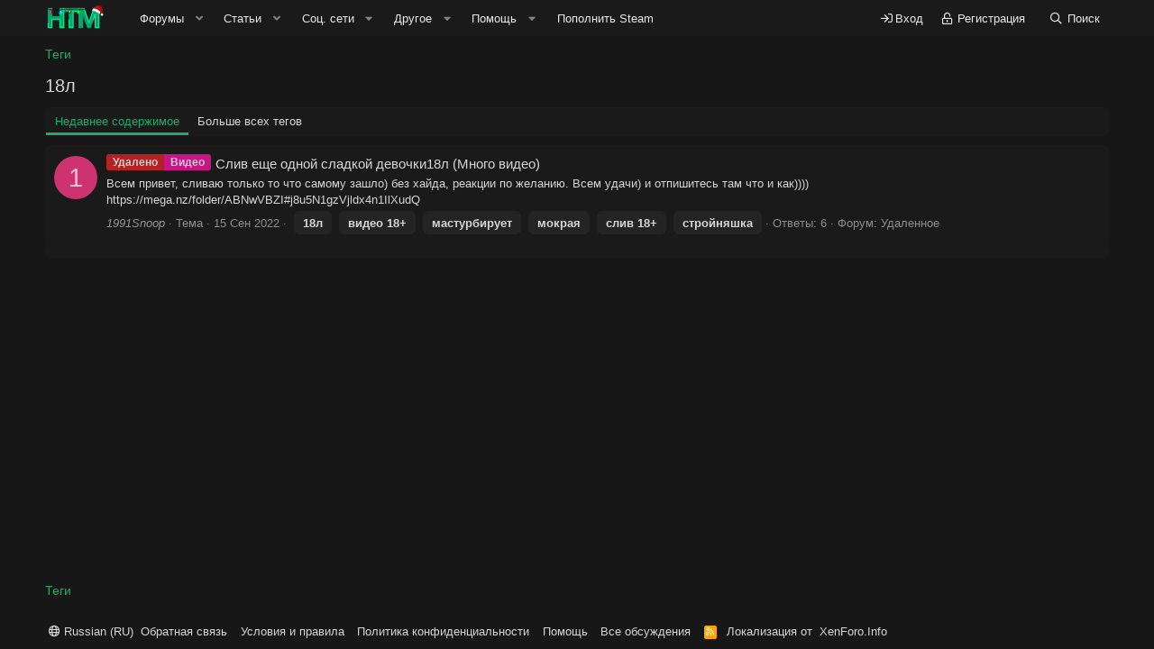

--- FILE ---
content_type: text/html; charset=utf-8
request_url: https://hard-tm.su/tags/18l/
body_size: 13936
content:
<!DOCTYPE html>
<html id="XF" lang="ru-RU" dir="LTR"
	data-app="public"
	data-template="tag_view"
	data-container-key=""
	data-content-key="tag-3580"
	data-logged-in="false"
	data-cookie-prefix="xf_"
	data-csrf="1769032930,a5467a75e2ebc504034b793067d7d99f"
	class="has-no-js template-tag_view"
	>
<head>
	<meta charset="utf-8" />
	<meta http-equiv="X-UA-Compatible" content="IE=Edge" />
	<meta name="viewport" content="width=device-width, initial-scale=1, viewport-fit=cover">

	
	
	

	<title>
	
		18л | HARD-TM - Читерский форум о играх
	
</title>


	<link rel="manifest" href="/webmanifest.php">
	
		<meta name="theme-color" content="#1a1a1a" />
	

	<meta name="apple-mobile-web-app-title" content="HARD-TM">
	
		<link rel="apple-touch-icon" href="/data/assets/logo/192x192.png">
	

	
		<link rel="canonical" href="https://hard-tm.su/tags/18l/" />
	

	
		
	
	
	<meta property="og:site_name" content="HARD-TM - Читерский форум о играх" />


	
	
		
	
	
	<meta property="og:type" content="website" />


	
	
		
	
	
	
		<meta property="og:title" content="18л" />
		<meta property="twitter:title" content="18л" />
	


	
	
	
		
	
	
	<meta property="og:url" content="https://hard-tm.su/tags/18l/" />


	
	
		
	
	
	
		<meta property="og:image" content="https://hard-tm.su/data/assets/logo/512x512.png" />
		<meta property="twitter:image" content="https://hard-tm.su/data/assets/logo/512x512.png" />
		<meta property="twitter:card" content="summary" />
	


	

	
	

	


	<link rel="preload" href="/styles/fonts/fa/fa-regular-400.woff2?_v=5.15.3" as="font" type="font/woff2" crossorigin="anonymous" />


	<link rel="preload" href="/styles/fonts/fa/fa-solid-900.woff2?_v=5.15.3" as="font" type="font/woff2" crossorigin="anonymous" />


<link rel="preload" href="/styles/fonts/fa/fa-brands-400.woff2?_v=5.15.3" as="font" type="font/woff2" crossorigin="anonymous" />

	<link rel="stylesheet" href="/css.php?css=public%3Anormalize.css%2Cpublic%3Afa.css%2Cpublic%3Acore.less%2Cpublic%3Aapp.less&amp;s=4&amp;l=2&amp;d=1768968294&amp;k=ea51f44bc366997dfd2a245e0006363c63dcffa0" />

	

<link rel="stylesheet" href="/css.php?css=public%3ACMTV_Badges.less%2Cpublic%3Aanonreferrersystem_style.less%2Cpublic%3AavForumsTagEss_macros_tab_view_wiki_above_tabs.less%2Cpublic%3Aextra.less&amp;s=4&amp;l=2&amp;d=1768968294&amp;k=d7b4336b2bd416caa9109f71562337ec19c776c0" />

	
		<script src="/js/xf/preamble.min.js?_v=0d2dfba7"></script>
	


	
		<link rel="icon" type="image/png" href="https://hard-tm.su/data/assets/logo/favicon.png" sizes="32x32" />
	
	
	<script async src="https://www.googletagmanager.com/gtag/js?id=UA-64288352-2"></script>
	<script>
		window.dataLayer = window.dataLayer || [];
		function gtag(){dataLayer.push(arguments);}
		gtag('js', new Date());
		gtag('config', 'UA-64288352-2', {
			// 
			
			
		});
	</script>


	
		
		

<!-- Yandex.Metrika counter -->
<script type="text/javascript">
    (function(m,e,t,r,i,k,a){
        m[i]=m[i]||function(){(m[i].a=m[i].a||[]).push(arguments)};
        m[i].l=1*new Date();
        for (var j = 0; j < document.scripts.length; j++) {if (document.scripts[j].src === r) { return; }}
        k=e.createElement(t),a=e.getElementsByTagName(t)[0],k.async=1,k.src=r,a.parentNode.insertBefore(k,a)
    })(window, document,'script','https://mc.yandex.ru/metrika/tag.js', 'ym');

    ym(60687514, 'init', {clickmap:true, accurateTrackBounce:true, trackLinks:true});
</script>
<noscript><div><img src="https://mc.yandex.ru/watch/60687514" style="position:absolute; left:-9999px;" alt="" /></div></noscript>
<!-- /Yandex.Metrika counter -->
	


<script async src="//hard-pic.ru/sdk/pup.js" data-url="https://hard-pic.ru/upload"></script>	
	
	

	

		
			
		

		
	


</head>
<body data-template="tag_view">

	

		
			
		

		
	


	

		
			
		

		
	


<div class="p-pageWrapper" id="top">





<header class="p-header" id="header">
	<div class="p-header-inner">
		<div class="p-header-content">

			<div class="p-header-logo p-header-logo--image">
				<a href="https://hard-tm.su">
					<img src="/moe/logoNY2023.gif" srcset="" alt="HARD-TM - Читерский форум о играх"
						width="" height="" />
				</a>
			</div>

			
	

		
			
		

		
	


		</div>
	</div>
</header>





	<div class="p-navSticky p-navSticky--primary" data-xf-init="sticky-header">
		
	<nav class="p-nav">
		<div class="p-nav-inner">
			<button type="button" class="button--plain p-nav-menuTrigger button" data-xf-click="off-canvas" data-menu=".js-headerOffCanvasMenu" tabindex="0" aria-label="Меню"><span class="button-text">
				<i aria-hidden="true"></i>
			</span></button>

			<div class="p-nav-smallLogo">
				<a href="https://hard-tm.su">
					<img src="/moe/logoNY2023.gif" srcset="" alt="HARD-TM - Читерский форум о играх"
						width="" height="" />
				</a>
			</div>

			<div class="p-nav-scroller hScroller" data-xf-init="h-scroller" data-auto-scroll=".p-navEl.is-selected">
				<div class="hScroller-scroll">
					<ul class="p-nav-list js-offCanvasNavSource">
					
						<li>
							
	<div class="p-navEl " data-has-children="true">
		

			
	
	<a href="/"
		class="p-navEl-link p-navEl-link--splitMenu "
		
		
		data-nav-id="forums">Форумы</a>


			<a data-xf-key="1"
				data-xf-click="menu"
				data-menu-pos-ref="< .p-navEl"
				class="p-navEl-splitTrigger"
				role="button"
				tabindex="0"
				aria-label="Toggle expanded"
				aria-expanded="false"
				aria-haspopup="true"></a>

		
		
			<div class="menu menu--structural" data-menu="menu" aria-hidden="true">
				<div class="menu-content">
					
						
	
	
	<a href="/whats-new/posts/"
		class="menu-linkRow u-indentDepth0 js-offCanvasCopy "
		
		
		data-nav-id="newPosts">Новые сообщения</a>

	

					
						
	
	
	<a href="/search/?type=post"
		class="menu-linkRow u-indentDepth0 js-offCanvasCopy "
		
		
		data-nav-id="searchForums">Поиск сообщений</a>

	

					
						
	
	
	<a href="https://hard-tm.su/donate/1/"
		class="menu-linkRow u-indentDepth0 js-offCanvasCopy "
		
		
		data-nav-id="th_donate">Пожертвования</a>

	

					
				</div>
			</div>
		
	</div>

						</li>
					
						<li>
							
	<div class="p-navEl " data-has-children="true">
		

			
	
	<a href="/articles/"
		class="p-navEl-link p-navEl-link--splitMenu "
		
		
		data-nav-id="ArticlesPage">Статьи</a>


			<a data-xf-key="2"
				data-xf-click="menu"
				data-menu-pos-ref="< .p-navEl"
				class="p-navEl-splitTrigger"
				role="button"
				tabindex="0"
				aria-label="Toggle expanded"
				aria-expanded="false"
				aria-haspopup="true"></a>

		
		
			<div class="menu menu--structural" data-menu="menu" aria-hidden="true">
				<div class="menu-content">
					
						
	
	
	<a href="/articles/category/1"
		class="menu-linkRow u-indentDepth0 js-offCanvasCopy "
		
		
		data-nav-id="Игровые новости">Игровые новости</a>

	

					
						
	
	
	<a href="/articles/category/2"
		class="menu-linkRow u-indentDepth0 js-offCanvasCopy "
		
		
		data-nav-id="Обзор железа">Обзор железа</a>

	

					
						
	
	
	<a href="/articles/category/3"
		class="menu-linkRow u-indentDepth0 js-offCanvasCopy "
		
		
		data-nav-id="Мировые новости">Мировые новости</a>

	

					
						
	
	
	<a href="/articles/category/4"
		class="menu-linkRow u-indentDepth0 js-offCanvasCopy "
		
		
		data-nav-id="Гайды по ПК">Гайды по ПК</a>

	

					
						
	
	
	<a href="/articles/category/5"
		class="menu-linkRow u-indentDepth0 js-offCanvasCopy "
		
		
		data-nav-id="Кино">Кино</a>

	

					
				</div>
			</div>
		
	</div>

						</li>
					
						<li>
							
	<div class="p-navEl " data-has-children="true">
		

			
				<a data-xf-key="3"
					data-xf-click="menu"
					data-menu-pos-ref="< .p-navEl"
					class="p-navEl-linkHolder"
					role="button"
					tabindex="0"
					aria-expanded="false"
					aria-haspopup="true">
					
	
	<span 
		class="p-navEl-link p-navEl-link--menuTrigger "
		
		
		data-nav-id="social">Соц. сети</span>

				</a>
			

		
		
			<div class="menu menu--structural" data-menu="menu" aria-hidden="true">
				<div class="menu-content">
					
						
	
	
	<a href="https://t.me/hardtm"
		class="menu-linkRow u-indentDepth0 js-offCanvasCopy teleganav"
		 alt="HARD TM Телеграм" target="_blank" onclick="ym(60687514,&#039;reachGoal&#039;,&#039;tg&#039;)"
		
		data-nav-id="Telega">Telegram</a>

	

					
						
	
	
	<a href="https://vk.com/hard_tm"
		class="menu-linkRow u-indentDepth0 js-offCanvasCopy vknav"
		 target="_blank" alt="HARD-TM Вконтакте" onclick="ym(60687514,&#039;reachGoal&#039;,&#039;vk&#039;)"
		
		data-nav-id="vk">Группа VK</a>

	

					
						
	
	
	<a href="https://discord.gg/wAYZH6U2ae"
		class="menu-linkRow u-indentDepth0 js-offCanvasCopy discordnav"
		 alt="HARD TM Discord" target="_blank" onclick="ym(60687514,&#039;reachGoal&#039;,&#039;discord&#039;)"
		
		data-nav-id="discord">Discord сервер</a>

	

					
				</div>
			</div>
		
	</div>

						</li>
					
						<li>
							
	<div class="p-navEl " data-has-children="true">
		

			
				<a data-xf-key="4"
					data-xf-click="menu"
					data-menu-pos-ref="< .p-navEl"
					class="p-navEl-linkHolder"
					role="button"
					tabindex="0"
					aria-expanded="false"
					aria-haspopup="true">
					
	
	<span 
		class="p-navEl-link p-navEl-link--menuTrigger "
		
		
		data-nav-id="other">Другое</span>

				</a>
			

		
		
			<div class="menu menu--structural" data-menu="menu" aria-hidden="true">
				<div class="menu-content">
					
						
	
	
	<a href="https://hard-tm.su/pages/rules/"
		class="menu-linkRow u-indentDepth0 js-offCanvasCopy "
		
		
		data-nav-id="rules">Правила</a>

	

					
						
	
	
	<a href="https://hard-tm.su/threads/23/"
		class="menu-linkRow u-indentDepth0 js-offCanvasCopy "
		
		
		data-nav-id="reklm">Реклама</a>

	

					
						
	
	
	<a href="/members/"
		class="menu-linkRow u-indentDepth0 js-offCanvasCopy "
		
		
		data-nav-id="members">Пользователи</a>

	
		
			
	
	
	<a href="/banned-members/"
		class="menu-linkRow u-indentDepth1 js-offCanvasCopy "
		
		
		data-nav-id="tg_BannedMembTab">Забаненные участники</a>

	

		
			
	
	
	<a href="/members/wutc/"
		class="menu-linkRow u-indentDepth1 js-offCanvasCopy "
		
		
		data-nav-id="wutcTopContributors">Топ месяца</a>

	

		
		
			<hr class="menu-separator" />
		
	

					
				</div>
			</div>
		
	</div>

						</li>
					
						<li>
							
	<div class="p-navEl " data-has-children="true">
		

			
				<a data-xf-key="5"
					data-xf-click="menu"
					data-menu-pos-ref="< .p-navEl"
					class="p-navEl-linkHolder"
					role="button"
					tabindex="0"
					aria-expanded="false"
					aria-haspopup="true">
					
	
	<span 
		class="p-navEl-link p-navEl-link--menuTrigger "
		
		
		data-nav-id="nfTickets">Помощь</span>

				</a>
			

		
		
			<div class="menu menu--structural" data-menu="menu" aria-hidden="true">
				<div class="menu-content">
					
						
	
	
	<a href="/base/"
		class="menu-linkRow u-indentDepth0 js-offCanvasCopy "
		
		
		data-nav-id="nfKnowledgeBase">База знаний (FAQ)</a>

	

					
						
	
	
	<a href="/tickets/create"
		class="menu-linkRow u-indentDepth0 js-offCanvasCopy "
		 data-xf-click="overlay"
		
		data-nav-id="nfTicketsOpenNewTicket">Задать вопрос</a>

	

					
				</div>
			</div>
		
	</div>

						</li>
					
						<li>
							
	<div class="p-navEl " >
		

			
	
	<a href="/buysteam/"
		class="p-navEl-link "
		
		data-xf-key="6"
		data-nav-id="Steambal">Пополнить Steam</a>


			

		
		
	</div>

						</li>
					
					</ul>
				</div>
			</div>

			<div class="p-nav-opposite">
				<div class="p-navgroup p-account p-navgroup--guest">
					
						<a href="/login/" class="p-navgroup-link p-navgroup-link--textual p-navgroup-link--logIn"
							data-xf-click="overlay" data-follow-redirects="on">
							<span class="p-navgroup-linkText">Вход</span>
						</a>
						
							<a href="/register/" class="p-navgroup-link p-navgroup-link--textual p-navgroup-link--register"
								data-xf-click="overlay" data-follow-redirects="on">
								<span class="p-navgroup-linkText">Регистрация</span>
							</a>
						
					
				</div>

				<div class="p-navgroup p-discovery">
					<a href="/whats-new/"
						class="p-navgroup-link p-navgroup-link--iconic p-navgroup-link--whatsnew"
						aria-label="Что нового?"
						title="Что нового?">
						<i aria-hidden="true"></i>
						<span class="p-navgroup-linkText">Что нового?</span>
					</a>

					
						<a href="/search/"
							class="p-navgroup-link p-navgroup-link--iconic p-navgroup-link--search"
							data-xf-click="menu"
							data-xf-key="/"
							aria-label="Поиск"
							aria-expanded="false"
							aria-haspopup="true"
							title="Поиск">
							<i aria-hidden="true"></i>
							<span class="p-navgroup-linkText">Поиск</span>
						</a>
						<div class="menu menu--structural menu--wide" data-menu="menu" aria-hidden="true">
							<form action="/search/search" method="post"
								class="menu-content"
								data-xf-init="quick-search">

								<h3 class="menu-header">Поиск</h3>
								
								<div class="menu-row">
									
										<input type="text" class="input" name="keywords" placeholder="Поиск..." aria-label="Поиск" data-menu-autofocus="true" />
									
								</div>

								
								<div class="menu-row">
									<label class="iconic"><input type="checkbox"  name="c[title_only]" value="1" /><i aria-hidden="true"></i><span class="iconic-label">Искать только в заголовках

												
													<span tabindex="0" role="button"
														data-xf-init="tooltip" data-trigger="hover focus click" title="Также будет выполнен поиск по тегам">

														<i class="fa--xf far fa-question-circle u-muted u-smaller" aria-hidden="true"></i>
													</span></span></label>

								</div>
								
								<div class="menu-row">
									<div class="inputGroup">
										<span class="inputGroup-text" id="ctrl_search_menu_by_member">От:</span>
										<input type="text" class="input" name="c[users]" data-xf-init="auto-complete" placeholder="Пользователь" aria-labelledby="ctrl_search_menu_by_member" />
									</div>
								</div>
								

	
	

<div class="menu-footer">
									<span class="menu-footer-controls">
										<button type="submit" class="button--primary button button--icon button--icon--search"><span class="button-text">Поиск</span></button>
										<a href="/search/" class="button"><span class="button-text">Расширенный поиск...</span></a>
									</span>
								</div>

								<input type="hidden" name="_xfToken" value="1769032930,a5467a75e2ebc504034b793067d7d99f" />
							</form>
						</div>
					
				</div>
			</div>
		</div>
	</nav>

	</div>
	
	
		<div class="p-sectionLinks">
			<div class="p-sectionLinks-inner hScroller" data-xf-init="h-scroller">
				<div class="hScroller-scroll">
					<ul class="p-sectionLinks-list">
					
						<li>
							
	<div class="p-navEl " >
		

			
	
	<a href="/whats-new/latest-activity"
		class="p-navEl-link "
		
		data-xf-key="alt+1"
		data-nav-id="defaultLatestActivity">Последняя активность</a>


			

		
		
	</div>

						</li>
					
						<li>
							
	<div class="p-navEl " >
		

			
	
	<a href="/register/"
		class="p-navEl-link "
		
		data-xf-key="alt+2"
		data-nav-id="defaultRegister">Регистрация</a>


			

		
		
	</div>

						</li>
					
					</ul>
				</div>
			</div>
		</div>
	



<div class="offCanvasMenu offCanvasMenu--nav js-headerOffCanvasMenu" data-menu="menu" aria-hidden="true" data-ocm-builder="navigation">
	<div class="offCanvasMenu-backdrop" data-menu-close="true"></div>
	<div class="offCanvasMenu-content">
		<div class="offCanvasMenu-header">
			Меню
			<a class="offCanvasMenu-closer" data-menu-close="true" role="button" tabindex="0" aria-label="Закрыть"></a>
		</div>
		
			<div class="p-offCanvasRegisterLink">
				<div class="offCanvasMenu-linkHolder">
					<a href="/login/" class="offCanvasMenu-link" data-xf-click="overlay" data-menu-close="true">
						Вход
					</a>
				</div>
				<hr class="offCanvasMenu-separator" />
				
					<div class="offCanvasMenu-linkHolder">
						<a href="/register/" class="offCanvasMenu-link" data-xf-click="overlay" data-menu-close="true">
							Регистрация
						</a>
					</div>
					<hr class="offCanvasMenu-separator" />
				
			</div>
		
		<div class="js-offCanvasNavTarget"></div>
		<div class="offCanvasMenu-installBanner js-installPromptContainer" style="display: none;" data-xf-init="install-prompt">
			<div class="offCanvasMenu-installBanner-header">Приложение</div>
			<button type="button" class="js-installPromptButton button"><span class="button-text">Установить</span></button>
			<template class="js-installTemplateIOS">
				<div class="overlay-title">How to install the app on iOS</div>
				<div class="block-body">
					<div class="block-row">
						<p>
							Follow along with the video below to see how to install our site as a web app on your home screen.
						</p>
						<p style="text-align: center">
							<video src="/styles/default/xenforo/add_to_home.mp4"
								width="280" height="480" autoplay loop muted playsinline></video>
						</p>
						<p>
							<small><strong>Примечание:</strong> This feature may not be available in some browsers.</small>
						</p>
					</div>
				</div>
			</template>
		</div>
	</div>
</div>

<div class="p-body">
	<div class="p-body-inner">
		<!--XF:EXTRA_OUTPUT-->


		

		

		
	

		
			
		

		
	


		
	
		<ul class="p-breadcrumbs "
			itemscope itemtype="https://schema.org/BreadcrumbList">
		
			

			
			

			

			
			
				
				
	<li itemprop="itemListElement" itemscope itemtype="https://schema.org/ListItem">
		<a href="/tags/" itemprop="item">
			<span itemprop="name">Теги</span>
		</a>
		<meta itemprop="position" content="1" />
	</li>

			

		
		</ul>
	

		
	

		
			
		

		
	



		
	<noscript class="js-jsWarning"><div class="blockMessage blockMessage--important blockMessage--iconic u-noJsOnly">JavaScript отключён. Чтобы полноценно использовать наш сайт, включите JavaScript в своём браузере.</div></noscript>

		
	<div class="blockMessage blockMessage--important blockMessage--iconic js-browserWarning" style="display: none">Вы используете устаревший браузер. Этот и другие сайты могут отображаться в нём некорректно.<br />Вам необходимо обновить браузер или попробовать использовать <a href="https://www.google.com/chrome/" target="_blank" rel="noopener">другой</a>.</div>


		
					
			
	<div class="p-body-header">

			
				
					<div class="p-title ">
					
						
							<h1 class="p-title-value">18л</h1>
						
						
					
					</div>
				

				
			
			</div>
		

		<div class="p-body-main  ">
			
			<div class="p-body-contentCol"></div>
			

			

			<div class="p-body-content">
				
	

		
			
		

		
	


				<div class="p-body-pageContent">


	
	
	








	

	
	


	
	

	


	
	


	
	<div class="tabs tabs--standalone">
		<div class="hScroller" data-xf-init="h-scroller">
			<span class="hScroller-scroll">
				<a class="tabs-tab is-active" href="/tags/18l/">Недавнее содержимое</a>

				

				
					<a class="tabs-tab " href="/tags/18l/top-users">Больше всех тегов</a>
				
			</span>
		</div>
	</div>


<div class="block" data-xf-init="" data-type="" data-href="/inline-mod/">
	

	<div class="block-container">
		<ol class="block-body">
			
				
<li class="block-row block-row--separated  js-inlineModContainer" data-author="1991Snoop">
	<div class="contentRow ">
		<span class="contentRow-figure">
			<a href="/members/74322/" class="avatar avatar--s avatar--default avatar--default--dynamic" data-user-id="74322" data-xf-init="member-tooltip" style="background-color: #cc3370; color: #f0c2d4">
			<span class="avatar-u74322-s" role="img" aria-label="1991Snoop">1</span> 
		</a>
		</span>
		<div class="contentRow-main">
			<h3 class="contentRow-title">
				<a href="/threads/13615/"><span class=" prefixRed borderprefixfirst pos0" dir="auto">Удалено</span><span class=" prefixPink borderprefixlast pos1" dir="auto">Видео</span>Слив еще одной сладкой девочки18л (Много видео)</a>
			</h3>


			<div class="contentRow-snippet">Всем привет, сливаю только то что самому зашло)  без хайда, реакции по желанию. 
Всем удачи) и отпишитесь там что и как)))) 
https://mega.nz/folder/ABNwVBZI#j8u5N1gzVjldx4n1IlXudQ</div>

			<div class="contentRow-minor contentRow-minor--hideLinks">
				<ul class="listInline listInline--bullet">
					
					<li>
	<a href="/members/74322/" class="username " dir="auto" data-user-id="74322" data-xf-init="member-tooltip"><span class="username--style2 tc-cus-username-74322">1991Snoop</span></a>
</li>
					<li>Тема</li>
					<li><time  class="u-dt" dir="auto" datetime="2022-09-15T10:43:34+0300" data-time="1663227814" data-date-string="15 Сен 2022" data-time-string="10:43" title="15 Сен 2022 в 10:43">15 Сен 2022</time></li>
					
						<li>
							

	
		
			<span class="tagItem tagItem--tag_18l" dir="auto">
				<em class="textHighlight">18л</em>
			</span>
		
			<span class="tagItem tagItem--tag_video-18" dir="auto">
				видео 18+
			</span>
		
			<span class="tagItem tagItem--tag_masturbiruet" dir="auto">
				мастурбирует
			</span>
		
			<span class="tagItem tagItem--tag_mokraja" dir="auto">
				мокрая
			</span>
		
			<span class="tagItem tagItem--tag_sliv-18" dir="auto">
				слив 18+
			</span>
		
			<span class="tagItem tagItem--tag_strojnjashka" dir="auto">
				стройняшка
			</span>
		
	

						</li>
					
					<li>Ответы: 6</li>
					<li>Форум: <a href="/forums/117/">Удаленное</a></li>
				</ul>
			</div>
		</div>
	</div>
</li>


			
		</ol>
	</div>
	<div class="block-outer block-outer--after">
		
		
	</div>
</div></div>
				
	

		
			
		

		
	


			</div>

			
		</div>

		
	

		
			
		

		
	


		
	
		<ul class="p-breadcrumbs p-breadcrumbs--bottom"
			itemscope itemtype="https://schema.org/BreadcrumbList">
		
			

			
			

			

			
			
				
				
	<li itemprop="itemListElement" itemscope itemtype="https://schema.org/ListItem">
		<a href="/tags/" itemprop="item">
			<span itemprop="name">Теги</span>
		</a>
		<meta itemprop="position" content="1" />
	</li>

			

		
		</ul>
	

		
	

		
			
		

		
	


	</div>
</div>

<footer class="p-footer" id="footer">

	<div class="p-footer-inner">

		<div class="p-footer-row">
			
				<div class="p-footer-row-main">
					<ul class="p-footer-linkList">
					
						
						
						
							<li><a href="/misc/language" data-xf-click="overlay"
								data-xf-init="tooltip" title="Выбор языка" rel="nofollow">
								<i class="fa--xf far fa-globe" aria-hidden="true"></i> Russian (RU)</a></li>
						
					
					</ul>
				</div>
			
			<div class="p-footer-row-opposite">
				<ul class="p-footer-linkList">
					
						
							<li><a href="https://hard-tm.su/tickets/create" data-xf-click="overlay">Обратная связь</a></li>
						
					

					
						<li><a href="https://hard-tm.su/rules/">Условия и правила</a></li>
					

					
						<li><a href="/help/privacy-policy/">Политика конфиденциальности</a></li>
					

					
						<li><a href="/help/">Помощь</a></li>
					

					
						<li><a href="https://hard-tm.su">Все обсуждения</a></li>
					

					<li><a href="/forums/-/index.rss" target="_blank" class="p-footer-rssLink" title="RSS"><span aria-hidden="true"><i class="fa--xf far fa-rss" aria-hidden="true"></i><span class="u-srOnly">RSS</span></span></a></li>
<li>Локализация от <a href="https://xenforo.info/" target="_blank" rel="nofollow noopener">XenForo.Info</a></li>				
</ul>				
			</div>
		</div>

		
	</div>
</footer>

	

		
			
		

		
	


</div> <!-- closing p-pageWrapper -->

<div class="u-bottomFixer js-bottomFixTarget">
	
	
</div>

<div class="u-navButtons js-navButtons" data-trigger-type="up">
	<a href="javascript:" class="button--scroll button"><span class="button-text"><i class="fa--xf far fa-arrow-left" aria-hidden="true"></i><span class="u-srOnly">Назад</span></span></a>
</div>


	<div class="u-scrollButtons js-scrollButtons" data-trigger-type="up">
		<a href="#top" class="button--scroll button" data-xf-click="scroll-to"><span class="button-text"><i class="fa--xf far fa-arrow-up" aria-hidden="true"></i><span class="u-srOnly">Сверху</span></span></a>
		
	</div>




	<script src="https://code.jquery.com/jquery-3.5.1.min.js"></script><script>window.jQuery || document.write('<script src="/js/vendor/jquery/jquery-3.5.1.min.js?_v=0d2dfba7"><\/script>')</script>
	<script src="/js/vendor/vendor-compiled.js?_v=0d2dfba7"></script>
	<script src="/js/xf/core-compiled.js?_v=0d2dfba7"></script>

	<script>
	XF.samViewCountMethod = "view";
	XF.samServerTime = 1769032930;
	XF.samItem = ".samItem";
	XF.samCodeUnit = ".samCodeUnit";
	XF.samBannerUnit = ".samBannerUnit";
</script>


<script>
	$(function() {
		var bkp = $('div[data-ba]');
		if (bkp.length) {
			bkp.each(function() {
				var ad = $(this);
				if (ad.find('ins.adsbygoogle').is(':hidden')) {
					 XF.ajax('GET', XF.canonicalizeUrl('index.php?sam-item/' + ad.data('ba') + '/get-backup'), {}, function(data) {
						 if (data.backup) {
							 ad.html(data.backup);
						 }
					 }, { skipDefault: true, global: false});
				}
			});
		}
		$('.samAdvertiseHereLink').each(function() {
			var unit = $(this).parent();
			if (unit.hasClass('samCustomSize')) {
				unit.css('margin-bottom', 20);
			}
		});
		$('div[data-position="footer_fixed"] > div[data-cv="true"]').each(function() {
			$(this).trigger('adView');
		});
	});
</script>
	
	

		
			
		

		
	


	<script src="/js/foroagency/coloredusername/index.js?_v=0d2dfba7"></script>

	<script>
		jQuery.extend(true, XF.config, {
			// 

			userId: 0,
			enablePush: true,
			pushAppServerKey: 'BLpAomh0cfrLWaBccBWj-KkAIRNSR69j7be4O5rRTefeAetklNuENta0ey5WVdGBq6SRcgekGc5iVTdDglu2oQg',
			url: {
				fullBase: 'https://hard-tm.su/',
				basePath: '/',
				css: '/css.php?css=__SENTINEL__&s=4&l=2&d=1768968294',
				keepAlive: '/login/keep-alive'
			},
			cookie: {
				path: '/',
				domain: '',
				prefix: 'xf_',
				secure: true,
				consentMode: 'disabled',
				consented: ["optional","_third_party"]
			},
			cacheKey: 'e7ec0098f62a0c4d37d0a7a457ec4e55',
			csrf: '1769032930,a5467a75e2ebc504034b793067d7d99f',
			js: {"\/js\/foroagency\/coloredusername\/index.js?_v=0d2dfba7":true},
			css: {"public:CMTV_Badges.less":true,"public:anonreferrersystem_style.less":true,"public:avForumsTagEss_macros_tab_view_wiki_above_tabs.less":true,"public:extra.less":true},
			time: {
				now: 1769032930,
				today: 1769029200,
				todayDow: 4,
				tomorrow: 1769115600,
				yesterday: 1768942800,
				week: 1768510800
			},
			borderSizeFeature: '3px',
			fontAwesomeWeight: 'r',
			enableRtnProtect: true,
			
			enableFormSubmitSticky: true,
			uploadMaxFilesize: 2097152,
			allowedVideoExtensions: ["m4v","mov","mp4","mp4v","mpeg","mpg","ogv","webm"],
			allowedAudioExtensions: ["mp3","opus","ogg","wav"],
			shortcodeToEmoji: true,
			visitorCounts: {
				conversations_unread: '0',
				alerts_unviewed: '0',
				total_unread: '0',
				title_count: true,
				icon_indicator: true
			},
			jsState: {},
			publicMetadataLogoUrl: 'https://hard-tm.su/data/assets/logo/512x512.png',
			publicPushBadgeUrl: 'https://hard-tm.su/styles/default/xenforo/bell.png'
		});

		jQuery.extend(XF.phrases, {
			// 
"svStandardLib_time.day": "{count} day",
"svStandardLib_time.days": "{count} дней",
"svStandardLib_time.hour": "{count} hour",
"svStandardLib_time.hours": "{count} часов",
"svStandardLib_time.minute": "{count} минут",
"svStandardLib_time.minutes": "{count} минут",
"svStandardLib_time.month": "{count} month",
"svStandardLib_time.months": "{count} месяцев",
"svStandardLib_time.second": "{count} second",
"svStandardLib_time.seconds": "{count} секунд",
"svStandardLib_time.week": "time.week",
"svStandardLib_time.weeks": "{count} недель",
"svStandardLib_time.year": "{count} year",
"svStandardLib_time.years": "{count} лет",
rtc_x_writing_message: "{username} набирает сообщение...",
rtc_x_and_y_writing_message: "{username1} и {username2} набирают сообщение...",
rtc_x_y_and_z_more_writing_message: "{username1}, {username2} и ещё {count} пользователей набирают сообщение...",
bssp_now: "Сейчас",

CMTV_Code_copied: "Код скопирован в буфер обмена.",
			date_x_at_time_y: "{date} в {time}",
			day_x_at_time_y:  "{day} в {time}",
			yesterday_at_x:   "Вчера в {time}",
			x_minutes_ago:    "{minutes} мин. назад",
			one_minute_ago:   "1 минуту назад",
			a_moment_ago:     "Только что",
			today_at_x:       "Сегодня в {time}",
			in_a_moment:      "В настоящее время",
			in_a_minute:      "Менее минуты назад",
			in_x_minutes:     "Через {minutes} мин.",
			later_today_at_x: "Сегодня в {time}",
			tomorrow_at_x:    "Завтра в {time}",

			day0: "Воскресенье",
			day1: "Понедельник",
			day2: "Вторник",
			day3: "Среда",
			day4: "Четверг",
			day5: "Пятница",
			day6: "Суббота",

			dayShort0: "Вос",
			dayShort1: "Пон",
			dayShort2: "Вто",
			dayShort3: "Сре",
			dayShort4: "Чет",
			dayShort5: "Пят",
			dayShort6: "Суб",

			month0: "Январь",
			month1: "Февраль",
			month2: "Март",
			month3: "Апрель",
			month4: "Май",
			month5: "Июнь",
			month6: "Июль",
			month7: "Август",
			month8: "Сентябрь",
			month9: "Октябрь",
			month10: "Ноябрь",
			month11: "Декабрь",

			active_user_changed_reload_page: "Ваша сессия истекла. Перезагрузите страницу.",
			server_did_not_respond_in_time_try_again: "Сервер не ответил вовремя. Пожалуйста, попробуйте снова.",
			oops_we_ran_into_some_problems: "Упс! Мы столкнулись с некоторыми проблемами.",
			oops_we_ran_into_some_problems_more_details_console: "Упс! Мы столкнулись с некоторыми проблемами. Пожалуйста, попробуйте позже. Более детальную информацию об ошибке Вы можете посмотреть в консоли браузера.",
			file_too_large_to_upload: "Файл слишком большой для загрузки.",
			uploaded_file_is_too_large_for_server_to_process: "Загруженный файл слишком большой для обработки сервером.",
			files_being_uploaded_are_you_sure: "Файлы все ещё загружаются. Вы действительно хотите отправить эту форму?",
			attach: "Прикрепить файлы",
			rich_text_box: "Текстовое поле с поддержкой форматирования",
			close: "Закрыть",
			link_copied_to_clipboard: "Ссылка скопирована в буфер обмена.",
			text_copied_to_clipboard: "Скопировано",
			loading: "Загрузка...",
			you_have_exceeded_maximum_number_of_selectable_items: "You have exceeded the maximum number of selectable items.",

			processing: "Обработка",
			'processing...': "Обработка...",

			showing_x_of_y_items: "Показано {count} из {total} элементов",
			showing_all_items: "Показаны все элементы",
			no_items_to_display: "Нет элементов для отображения",

			number_button_up: "Увеличить",
			number_button_down: "Уменьшить",

			push_enable_notification_title: "Push-уведомления для сайта HARD-TM - Читерский форум о играх успешно активированы",
			push_enable_notification_body: "Спасибо за активацию push-уведомлений!",

			pull_down_to_refresh: "Pull down to refresh",
			release_to_refresh: "Release to refresh",
			refreshing: "Refreshing..."
		});
	</script>

	<form style="display:none" hidden="hidden">
		<input type="text" name="_xfClientLoadTime" value="" id="_xfClientLoadTime" title="_xfClientLoadTime" tabindex="-1" />
	</form>

	
		<script>
      $(document).ready(function () {
          $(".accordion").click(function () {
            $(this).toggleClass('active');
            let panel = $(this).next(".panel");
            if (panel.css('maxHeight') != '0px') {
              panel.css({
                'maxHeight': panel.prop('scrollHeight'),
              })
              setTimeout(() => $(this).next(".panel").css('maxHeight', '0px'), 100);
            } else {
              panel.css({
                'maxHeight': panel.prop('scrollHeight'),
              })
              setTimeout(() => $(this).next(".panel").css('maxHeight', ''), 300);
            }
          });
        });
  </script>
			<script>
// -------------------- work with cookies
function setCookie(c_name, value, exdays) {
	var exdate = new Date();
	exdate.setDate(exdate.getDate() + exdays);
	var c_value = escape(value) + ((exdays == null) ? "" : "; expires=" + exdate.toUTCString());
	document.cookie = c_name + "=" + c_value;
}
function getCookie(cname) {
	var name = cname + "=";
	var ca = document.cookie.split(';');
	for (var i = 0; i < ca.length; i++) {
		var c = ca[i];
		while (c.charAt(0) == ' ') c = c.substring(1);
		if (c.indexOf(name) == 0) return c.substring(name.length, c.length);
	}
	return;
}

// -------------------- spoilers save state to cookie

// -------------------- writing **
function writeStateToCookie(id) {
	var value = $('#' + id).css("display");
	setCookie(id, value, 365);
}

// -------------------- and reading **
function initStateToggle(){
	$('.state-toggle').each(function(index) {
		var  
      parent = $(this),
      id = parent.attr("data-toggle"),
      block = $('#' + id),
      vis = getCookie(id);

 		if (vis) {
			block.css('display',vis);
		}
		$(this).click(function() {
      //  base animation
			block.slideToggle('medium', function() {
				writeStateToCookie(id);
			});//toggle spoiler-content
			parent.toggleClass('collapsed');
		});
	});
}

// init
$(document).ready(function(){
  initStateToggle();
});
  </script>
	








<script>
document.addEventListener('DOMContentLoaded', function() {

    // Добавляем индикатор загрузки с классом, как у кнопки
    var loadingIndicator = document.createElement('button');
    loadingIndicator.innerText = 'Загрузка изображения...';
    loadingIndicator.classList.add('button--primary', 'button', 'button--icon', 'button--icon--conversation');
    loadingIndicator.style.position = 'fixed';
    loadingIndicator.style.top = '10px';
    loadingIndicator.style.right = '10px';
    loadingIndicator.style.zIndex = '9999';
    loadingIndicator.style.display = 'none'; // Скрываем индикатор по умолчанию
    document.body.appendChild(loadingIndicator);

    // Создаем MutationObserver для отслеживания изменений в DOM
    var observer = new MutationObserver(function(mutations) {
        mutations.forEach(function(mutation) {
            var button = document.querySelector('button[data-cmd="xfCustom_hardpic"]');
            
            if (button && !button.classList.contains('hardpic-bound')) {
                observer.disconnect();
                
                // Перехватываем mousedown для отмены вставки BB-кода
                button.addEventListener('mousedown', function(event) {
                    event.preventDefault();
                    event.stopPropagation();
                }, true);
                
                // Перехватываем клик для открытия окна выбора файла
                button.addEventListener('click', function(event) {
                    event.preventDefault();
                    event.stopPropagation();

                    // Создаем элемент input для выбора файла
                    var input = document.createElement('input');
                    input.type = 'file';
                    input.accept = 'image/*';
                    
                    // Когда файл выбран
                    input.onchange = function(event) {
                        var file = event.target.files[0];
                        
                        if (file) {
                            var formData = new FormData();
                            formData.append('source', file);
                            formData.append('key', '16386aab157d888d2e9187cce594de825df6da5ad1b93e3c08a75cb2fded9497');
                            formData.append('format', 'json');

                            // Показать индикатор загрузки
                            loadingIndicator.style.display = 'block';

                            // Отправляем запрос к Chevereto API
                            fetch('https://hard-pic.ru/api/1/upload', {
                                method: 'POST',
                                body: formData
                            })
                            .then(response => response.json())
                            .then(data => {
                                loadingIndicator.style.display = 'none'; // Скрываем индикатор загрузки

                                if (data.status_code == 200) {
                                    var imageUrl = data.image.url;
                                    var imageAlt = data.image.name || 'Uploaded image';

                                    // Формируем HTML код изображения (без ссылки)
                                    var htmlEmbedCode = '<img src="' + imageUrl + '" alt="' + imageAlt + '">';

                                    // Вставляем HTML код изображения в редактор
                                    var editorContainer = document.querySelector('.fr-element');
                                    if (editorContainer) {
                                        editorContainer.innerHTML += htmlEmbedCode;
                                    } else {
                                        var textarea = document.querySelector('textarea[name="message"]');
                                        if (textarea) {
                                            if (textarea.disabled) {
                                                textarea.disabled = false;
                                                textarea.style.display = "block";
                                            }
                                            textarea.value += htmlEmbedCode;
                                            textarea.dispatchEvent(new Event('input'));
                                        } else {
                                            alert('Редактор недоступен, и текстовое поле не найдено.');
                                        }
                                    }
                                } else {
                                    alert('Ошибка загрузки изображения: ' + (data.error ? data.error.message : 'Неизвестная ошибка'));
                                }
                            })
                            .catch(error => {
                                loadingIndicator.style.display = 'none'; // Скрываем индикатор загрузки при ошибке
                                alert('Произошла ошибка при загрузке изображения.');
                            });
                        }
                    };
                    
                    // Открываем окно выбора файла
                    input.click();
                }, true);

                button.classList.add('hardpic-bound');
            }
        });
    });

    observer.observe(document.body, { childList: true, subtree: true });
});
</script>

</html>









